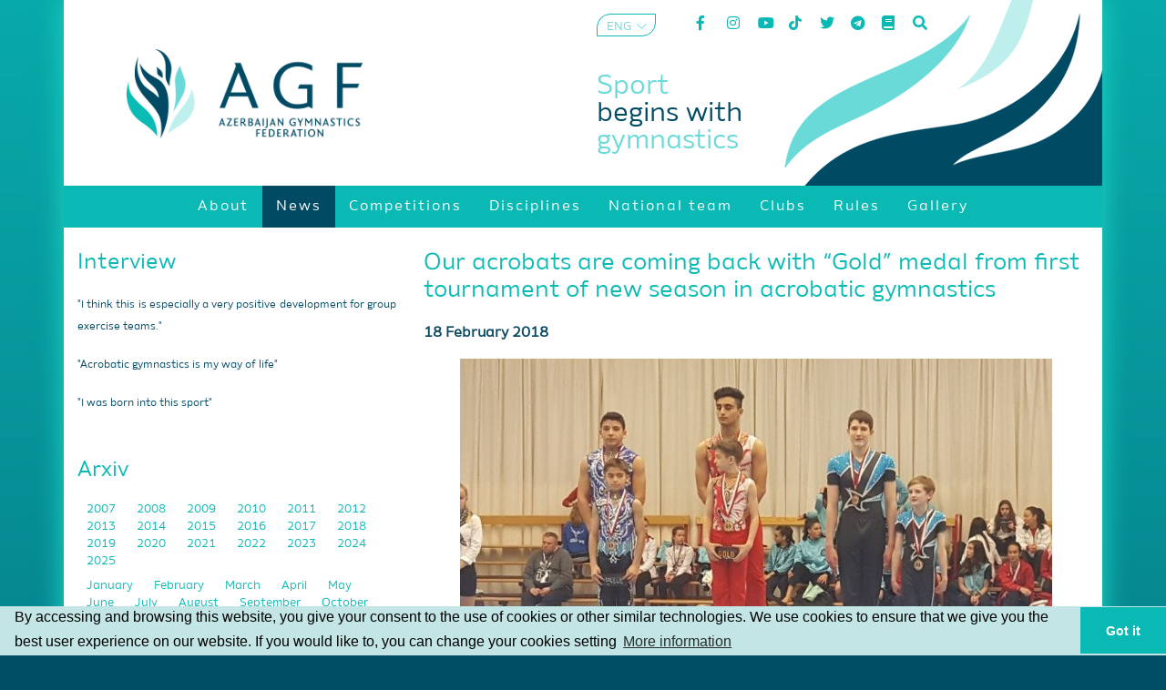

--- FILE ---
content_type: text/html; charset=UTF-8
request_url: https://agf.az/en/news/our-acrobats-are-coming-back-w-2069
body_size: 5687
content:
<!DOCTYPE html public "*">
<html lang="en">
<head>
    <base href="/">
    <meta name="viewport" content="width=device-width, initial-scale=1.0">
    <meta charset="UTF-8">
    <title>Our acrobats are coming back with “Gold” medal from first tournament of new season in acrobatic gymnastics </title>
    <meta name="description" content="">
    <meta name="robots" content="index, follow">
    <meta name="author" content="SmartScoring | Developed by: Ayaz Asgarov">
    <meta http-equiv="X-UA-Compatible" content="ie=edge">
    <meta name="msapplication-TileColor" content="#079b9f">
    <meta name="msapplication-TileImage" content="/assets/site/images/template/favicons/favicon-96x96.png">
    <meta name="theme-color" content="#079b9f">
    <link rel="stylesheet" type="text/css" href="https://cdn.jsdelivr.net/npm/cookieconsent@3/build/cookieconsent.min.css" />
    <link rel="apple-touch-icon" sizes="57x57" href="/assets/site/images/template/favicons/apple-icon-57x57.png">
    <link rel="apple-touch-icon" sizes="60x60" href="/assets/site/images/template/favicons/apple-icon-60x60.png">
    <link rel="apple-touch-icon" sizes="72x72" href="/assets/site/images/template/favicons/apple-icon-72x72.png">
    <link rel="apple-touch-icon" sizes="76x76" href="/assets/site/images/template/favicons/apple-icon-76x76.png">
    <link rel="apple-touch-icon" sizes="114x114" href="/assets/site/images/template/favicons/apple-icon-114x114.png">
    <link rel="apple-touch-icon" sizes="120x120" href="/assets/site/images/template/favicons/apple-icon-120x120.png">
    <link rel="apple-touch-icon" sizes="144x144" href="/assets/site/images/template/favicons/apple-icon-144x144.png">
    <link rel="apple-touch-icon" sizes="152x152" href="/assets/site/images/template/favicons/apple-icon-152x152.png">
    <link rel="apple-touch-icon" sizes="180x180" href="/assets/site/images/template/favicons/apple-icon-180x180.png">
    <link rel="icon" type="image/png" sizes="192x192" href="/assets/site/images/template/favicons/android-icon-192x192.png">
    <link rel="icon" type="image/png" sizes="32x32" href="/assets/site/images/template/favicons/favicon-32x32.png">
    <link rel="icon" type="image/png" sizes="96x96" href="/assets/site/images/template/favicons/favicon-96x96.png">
    <link rel="icon" type="image/png" sizes="16x16" href="/assets/site/images/template/favicons/favicon-16x16.png">
    <link rel="stylesheet" href="/assets/site/plugins/bootstrap/css/bootstrap.min.css?v=1.2.3">
    <link rel="stylesheet" href="/assets/site/plugins/owl/assets/owl.carousel.min.css?v=1.2.3">
    <link rel="stylesheet" href="/assets/site/plugins/flipdown/flipdown.css?v=1.2.3">
    <style> :root { --days: 'Days'; --hours: 'Hours'; --minutes: 'Minutes'; --seconds: 'Seconds'; }</style>
    <link rel="stylesheet" href="/assets/site/css/main.css?v=1.2.3">
    <link rel="stylesheet" href="/assets/site/css/slider.css?v=1.2.3">
    <link rel="stylesheet" href="/assets/site/plugins/animate/animate.css?v=1.2.3">
<link rel="stylesheet" href="/assets/site/plugins/lightbox/ekko-lightbox.css?v=1.2.3">
    <link rel="stylesheet" href="/assets/site/css/news.css?v=1.2.3">
            
    <meta property="og:type" content="article">
    <meta property="og:locale" content="en_GB">
    <meta property="og:title" content="Our acrobats are coming back with “Gold” medal from first tournament of new season in acrobatic gymnastics">
    <meta property="og:site_name" content="https://agf.az">
    <meta property="og:url" content="https://agf.az/en/news/our-acrobats-are-coming-back-w-2069">
    <meta property="og:image" content="https://agf.az/uploads/reset/thumb20180219173219650.jpg?c=6">
    <script type="application/ld+json">
    {
    "@context": "http://schema.org/",
    "@type": "NewsArticle",
    "headline": "Our acrobats are coming back with “Gold” medal from first tournament of new season in acrobatic gymnastics",
    "datePublished": "2018-02-18",
    "description": "",
    "image": {
        "@type": "ImageObject",
        "height": "650",
        "width": "325",
        "url": "https://agf.az/uploads/reset/thumb20180219173219650.jpg?c=6"
    },
    "author": "AGF",
    "publisher": {
        "@type": "Organization",
        "logo": {
        "@type": "ImageObject",
        "url": "https://agf.az/assets/site/images/template/favicons/apple-icon-144x144.png"
        },
        "name": "AGF"
    },
    "articleBody": " Last weekend, the members of the Azerbaijani National Team in Gymnastics disciplines participated in several international competitions.  There was held the “Flanders International Acro Cup” in Belgian Puurs (Antwerpen) on&nbsp;February 15-17.  Our Men’s Pair consisting of Murad Rafiyev and Daniel Abbasov and competing among&nbsp;gymnasts aged 11-16, represented our country in the tournament and won the Gold medal. Young acrobats&nbsp;scored 26.800 points in the final of the Dynamic exercises and&nbsp;managed to leave their rivals behind.&nbsp;The 2 nd  and 3 rd  places were taken by the representatives of Portugal and Great Britain with 25.850 and 23.800 points accordingly.&nbsp;  Our Women’s Group consisting of&nbsp;Emiliya Nazarli, Laman Mammadova and&nbsp;Raziya Seyidli ranked 12 th  in the final competitions.  In the first&nbsp;World Cup&nbsp;of the year&nbsp;held on the same dates in Puurs,&nbsp;Azerbaijan was represented by 1 Men’s and 2 Mixed Pairs.&nbsp;  Men’s Pair consisting of Seymur Jafarov and Murad Akparov as well as our Mixed Pair consisting of Abdulla Al-Mashaykhi and Ruhidil Gurbanli took the 7 th  place in the final events of the tournament.&nbsp;  Moreover, the Grand Prix competitions in Rhythmic Gymnastics were held in Russia’s capital City of Moscow last weekend.  Member of the Azerbaijani National Team in Rhythmic Gymnastics Zohra Aghamirova represented our country in these events. Having received 53.000 points from the judges in the All-Around, Zohra ranked 22 nd .  It should be reminded that for the first time in history of Azerbaijani Gymnastics our representative Darya Farbshafshahriyari was qualified for the Youth Olympic Games at the qualifying competitions taken place in Russia’s capital city Moscow on February 15.&nbsp; "
    }
    </script>
<script>(function(w,d,s,l,i){w[l]=w[l]||[];w[l].push({'gtm.start': new Date().getTime(),event:'gtm.js'});var f=d.getElementsByTagName(s)[0], j=d.createElement(s),dl=l!='dataLayer'?'&l='+l:'';j.async=true;j.src='https://www.googletagmanager.com/gtm.js?id='+i+dl;f.parentNode.insertBefore(j,f);})(window,document,'script','dataLayer','GTM-P6DZLCQ');</script>    
</head>
<body>
<noscript><iframe src="https://www.googletagmanager.com/ns.html?id=GTM-P6DZLCQ" height="0" width="0" style="display:none;visibility:hidden"></iframe></noscript>
    <div class="container main_container">
        <header class="main__header">
            <div class="row main__header_mfix">
                <!-- LOGO START -->
                <div class="col-xl-6 col-md-6 col-sm-4">
                    <a href="https://agf.az">
                        <img src="/assets/site/images/template/logo_en.png?v=1.2.3" alt="" srcset="" class="header__logo">
                    </a>
                </div>
                <div class="col-xl-6 col-md-6 col-sm-8 d-none d-sm-block d-md-block d-lg-block d-xl-block header-actions">
                    <div class="row">
                        <div class="col-md-12 header-actions-top">
                            <ul class="header__languages">
    <li class="active">ENG</li>
                <li>
                <a href="https://agf.az/az/news/our-acrobats-are-coming-back-w-2069">AZE</a>
            </li>
    </ul>                            <ul class="header__icons">
                                <li>
                                    <a target="_blank" href="https://facebook.com/azegymnastics" data-toggle="tooltip" data-placement="bottom" title="Facebook"><i class="fab fa-facebook-f"></i></a>
                                </li>
                                <li>
                                    <a target="_blank" href="https://instagram.com/azegymnastics" data-toggle="tooltip" data-placement="bottom" title="Instagram"><i class="fab fa-instagram"></i></a>
                                </li>
                                <li>
                                    <a target="_blank" href="https://youtube.com/channel/UCl8-Mfc5w5pchi33D2aWmxA" data-toggle="tooltip" data-placement="bottom" title="Youtube"><i class="fab fa-youtube"></i></a>
                                </li>
                                <li>
                                    <a target="_blank" href="https://vm.tiktok.com/ZSfWRSJV/" data-toggle="tooltip" data-placement="bottom" title="TikTok"><i class="fab fa-tiktok"></i></a>
                                </li>
                                <li>
                                    <a target="_blank" href="https://twitter.com/azerbaijangym" data-toggle="tooltip" data-placement="bottom" title="Twitter"><i class="fab fa-twitter"></i></a>
                                </li>
                                <li>
                                    <a target="_blank" href="https://t.me/azerbaijangymnastics" data-toggle="tooltip" data-placement="bottom" title="Telegram"><i class="fab fa-telegram"></i></a>
                                </li>
                                <li>
                                    <a href="https://agf.az/en/rules/glossary/" data-toggle="tooltip" data-placement="bottom" title="Glossary"><i class="fas fa-book"></i></a>
                                </li>
                                <li>
                                    <a href="https://agf.az/en/search/" data-toggle="tooltip" data-placement="bottom" title="Search"><i class="fas fa-search"></i></a>
                                </li>
                            </ul>
                        </div>
                        <div class="col-md-12">
                            <div class="slogan">
                                <p>Sport</p>
                                <p>begins with</p>
                                <p>gymnastics</p>
                            </div>
                        </div>
                    </div>
                </div>
            </div>
        </header>        <div class="row">
    <div class="col-xl-12 col-md-12 col-sm-12 d-none d-sm-none d-md-none d-lg-block d-xl-block header-actions" style="padding: 0;">
        <div class='site_menu'>
            <ul>
                                                            <li class='has-sub '>
                            <a href='https://agf.az/en/about/'><span>About</span></a>
                            <ul>
                                                                                                            <li><a href='https://agf.az/en/about/history/'><span>History</span></a></li>
                                                                                                                                                <li><a href='https://agf.az/en/about/federation/'><span>Federation</span></a></li>
                                                                                                                                                <li><a href='https://agf.az/en/about/guidance/'><span>Management</span></a></li>
                                                                                                                                                <li><a href='https://agf.az/en/about/staff/'><span>Staff</span></a></li>
                                                                                                                                                <li><a href='https://agf.az/en/about/partners/'><span>Official partners</span></a></li>
                                                                                                                                                <li><a href='https://agf.az/en/about/links/'><span>Useful links</span></a></li>
                                                                                                                                                <li><a href='https://agf.az/en/about/contacts/'><span>Contacts</span></a></li>
                                                                                                </ul>
                        </li>
                                                                                <li class='has-sub active'>
                            <a href='https://agf.az/en/news/'><span>News</span></a>
                            <ul>
                                                                                                            <li><a href='https://agf.az/en/interview'><span>Interview</span></a></li>
                                                                                                </ul>
                        </li>
                                                                                <li >
                            <a href='https://agf.az/en/competitions/'><span>Competitions</span></a>
                        </li>
                                                                                <li class='has-sub '>
                            <a href='https://agf.az/en/disciplines/'><span>Disciplines</span></a>
                            <ul>
                                                                                                            <li><a href='https://agf.az/en/disciplines/rg/'><span>Rhythmic Gymnastics</span></a></li>
                                                                                                                                                <li><a href='https://agf.az/en/disciplines/mag/'><span>Men's Artistic Gymnastics</span></a></li>
                                                                                                                                                <li><a href='https://agf.az/en/disciplines/wag/'><span>Women's Artistic Gymnastics</span></a></li>
                                                                                                                                                <li><a href='https://agf.az/en/disciplines/tra/'><span>Trampoline Gymnastics and Tumbling</span></a></li>
                                                                                                                                                <li><a href='https://agf.az/en/disciplines/acr/'><span>Acrobatic Gymnastics</span></a></li>
                                                                                                                                                <li><a href='https://agf.az/en/disciplines/aer/'><span>Aerobic Gymnastics</span></a></li>
                                                                                                                                                <li><a href='https://agf.az/en/disciplines/gym4all/'><span>Gymnastics for all</span></a></li>
                                                                                                                                                <li><a href='https://agf.az/en/disciplines/tg/'><span>TeamGym</span></a></li>
                                                                                                                                                <li><a href='https://agf.az/en/disciplines/pk/'><span>Parkour</span></a></li>
                                                                                                </ul>
                        </li>
                                                                                <li >
                            <a href='https://agf.az/en/nationalteam/'><span>National team</span></a>
                        </li>
                                                                                <li >
                            <a href='https://agf.az/en/clubs/'><span>Clubs</span></a>
                        </li>
                                                                                <li class='has-sub '>
                            <a href='https://agf.az/en/rules/'><span>Rules</span></a>
                            <ul>
                                                                                                            <li><a href='https://agf.az/en/rules/'><span>Rules</span></a></li>
                                                                                                                                                <li><a href='https://agf.az/en/rules/glossary/'><span>Dictionary</span></a></li>
                                                                                                </ul>
                        </li>
                                                                                <li class='has-sub '>
                            <a href='https://agf.az/en/gallery/'><span>Gallery</span></a>
                            <ul>
                                                                                                            <li><a href='https://agf.az/en/gallery/photos/'><span>Photo</span></a></li>
                                                                                                                                                <li><a href='https://agf.az/en/gallery/videos/'><span>Video</span></a></li>
                                                                                                </ul>
                        </li>
                                                </ul>
        </div>
    </div>
    <div class="col-xl-12 col-sm-12 col-md-12 d-block d-lg-none" style="padding: 0;">
    <nav class="mobile__menu navbar navbar-light " style="padding: 0px 10px;">

        <button class="menu__burger"  type="button" class="navbar-toggle" data-toggle="collapse" data-target=".navbar-collapse" style="background: none; border: none;">
            <a>
                <i></i>
            </a>
        </button>

    <div class="btn-group">
        <button type="button" class="btn btn-info border-0 bg-transparent dropdown-toggle" data-toggle="dropdown" aria-haspopup="true" aria-expanded="false">
            ENG
        </button>
        <div class="dropdown-menu">
                            <a class="dropdown-item" href="https://agf.az/az/news/our-acrobats-are-coming-back-w-2069">AZE</a>
                    </div>
    </div>
    


  <div class="navbar-collapse collapse">
    <ul class="social-media-list">
        <li>
            <a target="_blank" href="https://facebook.com/azegymnastics"><i class="fab fa-facebook-f"></i></a>
        </li>
        <li>
            <a target="_blank" href="https://instagram.com/azegymnastics"><i class="fab fa-instagram"></i></a>
        </li>
        <li>
            <a target="_blank" href="https://youtube.com/channel/UCl8-Mfc5w5pchi33D2aWmxA"><i class="fab fa-youtube"></i></a>
        </li>
        <li>
            <a target="_blank" href="https://vm.tiktok.com/ZSfWRSJV/"><i class="fab fa-tiktok"></i></a>
        </li>
        <li>
            <a target="_blank" href="https://twitter.com/azerbaijangym"><i class="fab fa-twitter"></i></a>
        </li>
        <li>
            <a target="_blank" href="https://t.me/azerbaijangymnastics"><i class="fab fa-telegram"></i></a>
        </li>
        <li>
            <a href="https://agf.az/en/rules/glossary/"><i class="fas fa-book"></i></a>
        </li>
        <li>
            <a href="https://agf.az/en/search/"><i class="fas la-search"></i></a>
        </li>
    </ul>

    
    <ul class="menu-list">

    <li>
                                        <a href='https://agf.az/en/about/'><span>About</span></a>
                    <ul class="sub-menu" >
                                                                                    <li><a href='https://agf.az/en/about/history/'><span>History</span></a></li>
                                                                                                                <li><a href='https://agf.az/en/about/federation/'><span>Federation</span></a></li>
                                                                                                                <li><a href='https://agf.az/en/about/guidance/'><span>Management</span></a></li>
                                                                                                                <li><a href='https://agf.az/en/about/staff/'><span>Staff</span></a></li>
                                                                                                                <li><a href='https://agf.az/en/about/partners/'><span>Official partners</span></a></li>
                                                                                                                <li><a href='https://agf.az/en/about/links/'><span>Useful links</span></a></li>
                                                                                                                <li><a href='https://agf.az/en/about/contacts/'><span>Contacts</span></a></li>
                                                                        </ul>
                                                    <a href='https://agf.az/en/news/'><span>News</span></a>
                    <ul class="sub-menu" >
                                                                                    <li><a href='https://agf.az/en/interview'><span>Interview</span></a></li>
                                                                        </ul>
                                                    <a href='https://agf.az/en/competitions/'><span>Competitions</span></a>
                                                    <a href='https://agf.az/en/disciplines/'><span>Disciplines</span></a>
                    <ul class="sub-menu" >
                                                                                    <li><a href='https://agf.az/en/disciplines/rg/'><span>Rhythmic Gymnastics</span></a></li>
                                                                                                                <li><a href='https://agf.az/en/disciplines/mag/'><span>Men's Artistic Gymnastics</span></a></li>
                                                                                                                <li><a href='https://agf.az/en/disciplines/wag/'><span>Women's Artistic Gymnastics</span></a></li>
                                                                                                                <li><a href='https://agf.az/en/disciplines/tra/'><span>Trampoline Gymnastics and Tumbling</span></a></li>
                                                                                                                <li><a href='https://agf.az/en/disciplines/acr/'><span>Acrobatic Gymnastics</span></a></li>
                                                                                                                <li><a href='https://agf.az/en/disciplines/aer/'><span>Aerobic Gymnastics</span></a></li>
                                                                                                                <li><a href='https://agf.az/en/disciplines/gym4all/'><span>Gymnastics for all</span></a></li>
                                                                                                                <li><a href='https://agf.az/en/disciplines/tg/'><span>TeamGym</span></a></li>
                                                                                                                <li><a href='https://agf.az/en/disciplines/pk/'><span>Parkour</span></a></li>
                                                                        </ul>
                                                    <a href='https://agf.az/en/nationalteam/'><span>National team</span></a>
                                                    <a href='https://agf.az/en/clubs/'><span>Clubs</span></a>
                                                    <a href='https://agf.az/en/rules/'><span>Rules</span></a>
                    <ul class="sub-menu" >
                                                                                    <li><a href='https://agf.az/en/rules/'><span>Rules</span></a></li>
                                                                                                                <li><a href='https://agf.az/en/rules/glossary/'><span>Dictionary</span></a></li>
                                                                        </ul>
                                                    <a href='https://agf.az/en/gallery/'><span>Gallery</span></a>
                    <ul class="sub-menu" >
                                                                                    <li><a href='https://agf.az/en/gallery/photos/'><span>Photo</span></a></li>
                                                                                                                <li><a href='https://agf.az/en/gallery/videos/'><span>Video</span></a></li>
                                                                        </ul>
                        </li>



            
     
    </ul>
  </div>
  
</nav>
    </div>
</div>
        <div class="row main_center mt-4">
            <div class="col-md-4 left_side">
                <h3 class="d-none d-sm-block wow fadeIn"><a href="https://agf.az/en/interview/">Interview</a> </h3> 
<ul class="d-none d-sm-block wow fadeIn">
            <li>
            <a href="https://agf.az/en/interview/-mence--xususile-qrup-hereketl179962">"I think this is especially a very positive development for group exercise teams."</a>
        </li>
            <li>
            <a href="https://agf.az/en/interview/-akrobatika-gimnastikasi-menim143315">"Acrobatic gymnastics is my way of life"</a>
        </li>
            <li>
            <a href="https://agf.az/en/interview/-men-bu-idman-novu-ile-dogulmu68812">"I was born into this sport"</a>
        </li>
    </ul>                <div class="mb-md-5 mb-sm-2"></div>
                <h3>Arxiv</h3> 
                <div class="archive-years mb-2 wow fadeIn">
            <a href="https://agf.az/en/news/archive/2007" data-year="2007" class="s2007"> 2007 </a>
            <a href="https://agf.az/en/news/archive/2008" data-year="2008" class="s2008"> 2008 </a>
            <a href="https://agf.az/en/news/archive/2009" data-year="2009" class="s2009"> 2009 </a>
            <a href="https://agf.az/en/news/archive/2010" data-year="2010" class="s2010"> 2010 </a>
            <a href="https://agf.az/en/news/archive/2011" data-year="2011" class="s2011"> 2011 </a>
            <a href="https://agf.az/en/news/archive/2012" data-year="2012" class="s2012"> 2012 </a>
            <a href="https://agf.az/en/news/archive/2013" data-year="2013" class="s2013"> 2013 </a>
            <a href="https://agf.az/en/news/archive/2014" data-year="2014" class="s2014"> 2014 </a>
            <a href="https://agf.az/en/news/archive/2015" data-year="2015" class="s2015"> 2015 </a>
            <a href="https://agf.az/en/news/archive/2016" data-year="2016" class="s2016"> 2016 </a>
            <a href="https://agf.az/en/news/archive/2017" data-year="2017" class="s2017"> 2017 </a>
            <a href="https://agf.az/en/news/archive/2018" data-year="2018" class="s2018"> 2018 </a>
            <a href="https://agf.az/en/news/archive/2019" data-year="2019" class="s2019"> 2019 </a>
            <a href="https://agf.az/en/news/archive/2020" data-year="2020" class="s2020"> 2020 </a>
            <a href="https://agf.az/en/news/archive/2021" data-year="2021" class="s2021"> 2021 </a>
            <a href="https://agf.az/en/news/archive/2022" data-year="2022" class="s2022"> 2022 </a>
            <a href="https://agf.az/en/news/archive/2023" data-year="2023" class="s2023"> 2023 </a>
            <a href="https://agf.az/en/news/archive/2024" data-year="2024" class="s2024"> 2024 </a>
            <a href="https://agf.az/en/news/archive/2025" data-year="2025" class="s2025"> 2025 </a>
    </div>

<div class="archive-months mb-3" id="archive-months">
    
</div>            </div>
            <div class="col-md-8 news-detail">
                <div class="static_page_title wow fadeIn">
                    <h2>Our acrobats are coming back with “Gold” medal from first tournament of new season in acrobatic gymnastics</h2>
                    <p class="news-detail-date mb-3">18 February 2018</p>
                    <img src="https://agf.az/uploads/reset/thumb20180219173219650.jpg?c=6" alt="Our acrobats are coming back with “Gold” medal from first tournament of new season in acrobatic gymnastics" class="img-fluid">
                </div>
                <div class="m-md-5 m-sm-1 news-detail-text wow fadeIn">
                    <p>Last weekend, the members of the Azerbaijani National Team in Gymnastics disciplines participated in several international competitions.</p><p>There was held the “Flanders International Acro Cup” in Belgian Puurs (Antwerpen) on&nbsp;February 15-17.</p><p>Our Men’s Pair consisting of Murad Rafiyev and Daniel Abbasov and competing among&nbsp;gymnasts aged 11-16, represented our country in the tournament and won the Gold medal. Young acrobats&nbsp;scored 26.800 points in the final of the Dynamic exercises and&nbsp;managed to leave their rivals behind.&nbsp;The 2<sup>nd</sup> and 3<sup>rd</sup> places were taken by the representatives of Portugal and Great Britain with 25.850 and 23.800 points accordingly.&nbsp;</p><p>Our Women’s Group consisting of&nbsp;Emiliya Nazarli, Laman Mammadova and&nbsp;Raziya Seyidli ranked 12<sup>th</sup> in the final competitions.</p><p>In the first&nbsp;World Cup&nbsp;of the year&nbsp;held on the same dates in Puurs,&nbsp;Azerbaijan was represented by 1 Men’s and 2 Mixed Pairs.&nbsp;</p><p>Men’s Pair consisting of Seymur Jafarov and Murad Akparov as well as our Mixed Pair consisting of Abdulla Al-Mashaykhi and Ruhidil Gurbanli took the 7<sup>th</sup> place in the final events of the tournament.&nbsp;</p><p>Moreover, the Grand Prix competitions in Rhythmic Gymnastics were held in Russia’s capital City of Moscow last weekend.</p><p>Member of the Azerbaijani National Team in Rhythmic Gymnastics Zohra Aghamirova represented our country in these events. Having received 53.000 points from the judges in the All-Around, Zohra ranked 22<sup>nd</sup>.</p><p>It should be reminded that for the first time in history of Azerbaijani Gymnastics our representative Darya Farbshafshahriyari was qualified for the Youth Olympic Games at the qualifying competitions taken place in Russia’s capital city Moscow on February 15.&nbsp;</p>
                </div>
                            </div>
        </div>
                <button type="button" id="toTop"><i class="las la-angle-double-up"></i></button>
        <footer>
            <div class="row">
                <div class="col-md-4 col-sm-6 for-sm">
                    <div class="logo wow fadeIn">
                        <img src="/assets/site/images/template/logo.gif" alt="" srcset="">
                    </div>
                    <div class="stars wow fadeIn">
                        <img src="/assets/site/images/template/stars.png" alt="" srcset="">
                    </div>
                </div>
                <div class="col-md-4 d-sm-none d-xs-none d-md-block">
                    <div class="footer_contacts wow fadeIn">National Gymnastics Arena<br>
178 Heydar Aliyev Ave., <br>
Baku, AZ1029, Azerbaijan <br>
Tel: +99412 493 3011 <br>
Faks: +99412 493 9500 <br>
Email: info@agf.az</div>
                </div>
                <div class="col-md-4 col-sm-6 d-none d-sm-block d-md-block d-lg-block d-xl-block">
                    <div class="copyright wow fadeIn">
                        <p >© AGF 2011-2026</p>
                        <p style="margin-top: -15px;">
                            <a href="https://agf.az/en/about/terms-and-conditions/"> 
                                Terms and Conditions 
                            </a>
                        </p>
                        <p style="margin-top: -15px;">
                            <a href="https://agf.az/en/about/privacy-policy/"> 
                                Privacy policy 
                            </a>
                        </p>
                    </div>
                </div>

                <div class="col-12 d-block d-sm-none">
                <div class="copyright copyright-mobile wow fadeIn">
                    <p style="margin-top: -15px;">
                        <a href="https://agf.az/en/about/terms-and-conditions/"> 
                            Terms and Conditions 
                        </a>
                    </p>
                    <p style="margin-top: -15px;">
                        <a href="https://agf.az/en/about/privacy-policy/"> 
                            Privacy policy 
                        </a>
                    </p>
                </div>
            </div>                
            </div>
            <div class="col-12 d-block d-sm-none">
                <div class="footer-mobile">
                    <p >© AGF 2011-2026</p>
                </div>
            </div>
        </footer>    </div>
<script> var altp = "interview";</script>
<script> var defp = "news";</script>    
    <script> var base_ = "https://agf.az/en/", def_l18n = "en", vml = "Menu", more = "More information",
    policy_short_text = `By accessing and browsing this website, you give your consent to the use of cookies or other similar technologies. We use cookies to ensure that we give you the best user experience on our website. If you would like to, you can change your cookies setting`, gotit = "Got it";</script>
    <script src="/assets/site/plugins/jquery/jquery.min.js?v=1.2.3"></script>
    <script src="/assets/site/plugins/bootstrap/js/bootstrap.bundle.min.js?v=1.2.3"></script>
    <script src="https://cdn.jsdelivr.net/npm/cookieconsent@3/build/cookieconsent.min.js" data-cfasync="false"></script>
    <script src="/assets/site/plugins/owl/owl.carousel.min.js?v=1.2.3"></script>
    <script src="/assets/site/plugins/flipdown/flipdown.js?v=1.2.3"></script>
    <script src="/assets/site/plugins/menu/menu.min.js?v=1.2.3"></script>
    <script src="/assets/site/js/shared.js?v=1.2.3"></script>
    <script src="/assets/site/plugins/wow/wow.min.js?v=1.2.3"></script>
    <script src="/assets/site/plugins/lightbox/ekko-lightbox.min.js?v=1.2.3"></script>
    <script src="/assets/site/js/news.js?v=1.2.3"></script>
    </body>
</html>

--- FILE ---
content_type: text/css
request_url: https://agf.az/assets/site/plugins/flipdown/flipdown.css?v=1.2.3
body_size: 1176
content:
.flipdown.flipdown__theme-dark {
  font-family: sans-serif;
  font-weight: bold;
}
.flipdown.flipdown__theme-dark .rotor-group-heading:before {
  color: #0d9b9c;
}
/* Delimeters */
.flipdown.flipdown__theme-dark .rotor-group:nth-child(n+2):nth-child(-n+3):before,
.flipdown.flipdown__theme-dark .rotor-group:nth-child(n+2):nth-child(-n+3):after {
  background-color: #2ab4b1;
}
.flipdown.flipdown__theme-dark .rotor,
.flipdown.flipdown__theme-dark .rotor-top,
.flipdown.flipdown__theme-dark .rotor-leaf-front {
  color: #FFFFFF;
  background-color: #0ababc;
}
/* Rotor bottoms */
.flipdown.flipdown__theme-dark .rotor-bottom,
.flipdown.flipdown__theme-dark .rotor-leaf-rear {
  color: #EFEFEF;
  background-color: #2ab4b1;
}
.flipdown.flipdown__theme-dark .rotor:after {
  border-top: solid 1px #089691;
}

.flipdown {
  overflow: visible;
}

.flipdown .rotor-group {
  position: relative;
  float: left;
}


.flipdown .rotor-group-heading:before {
  display: block;
  text-align: center;
}

.flipdown .rotor-group:nth-child(1) .rotor-group-heading:before {
  content: var(--days); 
}

.flipdown .rotor-group:nth-child(2) .rotor-group-heading:before {
  content: var(--hours); 
}

.flipdown .rotor-group:nth-child(3) .rotor-group-heading:before {
  content: var(--minutes); 
}

.flipdown .rotor-group:nth-child(4) .rotor-group-heading:before {
  content: var(--seconds); 
}

.flipdown .rotor-group:nth-child(n+2):nth-child(-n+3):before {
  content: '';
  position: absolute;
}

.flipdown .rotor-group:nth-child(n+2):nth-child(-n+3):after {
  content: '';
  position: absolute;
}

.flipdown .rotor {
  position: relative;
  float: left;
  text-align: center;
}

.flipdown .rotor-top,
.flipdown .rotor-bottom {
  overflow: hidden;
  position: absolute;
}

.flipdown .rotor-leaf {
  z-index: 1;
  position: absolute;
  transform-style: preserve-3d;
  transition: transform 0s;
}

.flipdown .rotor-leaf.flipped {
  transform: rotateX(-180deg);
  transition: all 0.5s ease-in-out;
}

.flipdown .rotor-leaf-front,
.flipdown .rotor-leaf-rear {
  overflow: hidden;
  position: absolute;
  transform: rotateX(0deg);
  backface-visibility: hidden;
  -webkit-backface-visibility: hidden;
}

.flipdown .rotor:after {
  content: '';
  z-index: 2;
  bottom: 0px;
  left: 0px;
  width: 35px;
  height: 25px;
  border-radius: 0px 0px 4px 4px;
}


@media (max-width: 576px){

  .flipdown {
    width: 100%;
    height: 50px;
    justify-content: center;
    display: flex;
}

.flipdown .rotor-group {
    padding-right: 12px;
}

.flipdown .rotor-group:last-child {
    padding-right: 0;
}

.flipdown .rotor-group-heading:before {
    height: 15px;
    line-height: 15px;
    font-size: 0.7rem;
}

.flipdown .rotor-group:nth-child(n+2):nth-child(-n+3):before {
    bottom: 12px;
    left: 42px;
    width: 4px;
    height: 4px;
    border-radius: 50%;
}

.flipdown .rotor-group:nth-child(n+2):nth-child(-n+3):after {
    bottom: 22px;
    left: 42px;
    width: 4px;
    height: 4px;
    border-radius: 50%;
}

.flipdown .rotor {
    width: 17px;
    height: 30px;
    margin: 0px 4px 0px 0px;
    border-radius: 40px;
    font-size: 1.3rem;
    perspective: 235px;
}

.flipdown .rotor:last-child {
    margin-right: 0;
}

.flipdown .rotor-top,
.flipdown .rotor-bottom {
    width: 17px;
    height: 15px;
}

.flipdown .rotor-leaf {
    z-index: 1;
    width: 17px;
    height: 30px;
}

.flipdown .rotor-leaf-front,
.flipdown .rotor-leaf-rear {
    width: 17px;
    height: 15px;
    margin: 0;
}

.flipdown .rotor-leaf-front {
    line-height: 30px;
    border-radius: 5px 5px 0px 0px;
}

.flipdown .rotor-leaf-rear {
    line-height: 0px;
    border-radius: 0px 0px 5px 5px;
    transform: rotateX(-180deg);
}

.flipdown .rotor-top {
    line-height: 30px;
    border-radius: 5px 5px 0px 0px;
}

.flipdown .rotor-bottom {
    bottom: 0;
    line-height: 0px;
    border-radius: 0px 0px 4px 4px;
}

.flipdown .rotor:after {
    content: '';
    z-index: 2;
    position: absolute;
    bottom: 0px;
    left: 0px;
    width: 17px;
    height: 15px;
    border-radius: 0px 0px 4px 4px;
}
}

@media (min-width: 577px){
  .flipdown {
    width: 100%;
    height: 50px;
    justify-content: center;
    display: flex;
}

.flipdown .rotor-group {
    padding-right: 12px;
}

.flipdown .rotor-group:last-child {
    padding-right: 0;
}

.flipdown .rotor-group-heading:before {
    height: 15px;
    line-height: 15px;
    font-size: 0.7rem;
}

.flipdown .rotor-group:nth-child(n+2):nth-child(-n+3):before {
    bottom: 12px;
    left: 42px;
    width: 4px;
    height: 4px;
    border-radius: 50%;
}

.flipdown .rotor-group:nth-child(n+2):nth-child(-n+3):after {
    bottom: 22px;
    left: 42px;
    width: 4px;
    height: 4px;
    border-radius: 50%;
}

.flipdown .rotor {
    width: 17px;
    height: 30px;
    margin: 0px 4px 0px 0px;
    border-radius: 40px;
    font-size: 1.3rem;
    perspective: 235px;
}

.flipdown .rotor:last-child {
    margin-right: 0;
}

.flipdown .rotor-top,
.flipdown .rotor-bottom {
    width: 17px;
    height: 15px;
}

.flipdown .rotor-leaf {
    z-index: 1;
    width: 17px;
    height: 30px;
}

.flipdown .rotor-leaf-front,
.flipdown .rotor-leaf-rear {
    width: 17px;
    height: 15px;
    margin: 0;
}

.flipdown .rotor-leaf-front {
    line-height: 30px;
    border-radius: 5px 5px 0px 0px;
}

.flipdown .rotor-leaf-rear {
    line-height: 0px;
    border-radius: 0px 0px 5px 5px;
    transform: rotateX(-180deg);
}

.flipdown .rotor-top {
    line-height: 30px;
    border-radius: 5px 5px 0px 0px;
}

.flipdown .rotor-bottom {
    bottom: 0;
    line-height: 0px;
    border-radius: 0px 0px 4px 4px;
}

.flipdown .rotor:after {
    content: '';
    z-index: 2;
    position: absolute;
    bottom: 0px;
    left: 0px;
    width: 17px;
    height: 15px;
    border-radius: 0px 0px 4px 4px;
}
}

@media (min-width: 768px){
.flipdown {
    width: 188px;
    height: 44px;
}

.flipdown .rotor-group {
    padding-right: 12px;
}

.flipdown .rotor-group:last-child {
    padding-right: 0;
}

.flipdown .rotor-group-heading:before {
    height: 15px;
    line-height: 15px;
    font-size: 0.7rem;
}

.flipdown .rotor-group:nth-child(n+2):nth-child(-n+3):before {
    bottom: 7px;
    left: 42px;
    width: 4px;
    height: 4px;
    border-radius: 50%;
}

.flipdown .rotor-group:nth-child(n+2):nth-child(-n+3):after {
    bottom: 17px;
    left: 42px;
    width: 4px;
    height: 4px;
    border-radius: 50%;
}

.flipdown .rotor {
    width: 15px;
    height: 30px;
    margin: 0px 4px 0px 0px;
    border-radius: 40px;
    font-size: 1.3rem;
    perspective: 235px;
}

.flipdown .rotor:last-child {
    margin-right: 0;
}

.flipdown .rotor-top,
.flipdown .rotor-bottom {
    width: 17px;
    height: 15px;
}

.flipdown .rotor-leaf {
    z-index: 1;
    width: 17px;
    height: 30px;
}

.flipdown .rotor-leaf-front,
.flipdown .rotor-leaf-rear {
    width: 17px;
    height: 15px;
    margin: 0;
}

.flipdown .rotor-leaf-front {
    line-height: 30px;
    border-radius: 5px 5px 0px 0px;
}

.flipdown .rotor-leaf-rear {
    line-height: 0px;
    border-radius: 0px 0px 5px 5px;
    transform: rotateX(-180deg);
}

.flipdown .rotor-top {
    line-height: 30px;
    border-radius: 5px 5px 0px 0px;
}

.flipdown .rotor-bottom {
    bottom: 0;
    line-height: 0px;
    border-radius: 0px 0px 4px 4px;
}

.flipdown .rotor:after {
    content: '';
    z-index: 2;
    position: absolute;
    bottom: 0px;
    left: 0px;
    width: 17px;
    height: 15px;
    border-radius: 0px 0px 4px 4px;
}
}

@media (min-width: 992px){
  .flipdown {
    width: 268px;
    height: 60px;
}

.flipdown .rotor-group {
    padding-right: 17px;
}

.flipdown .rotor-group:last-child {
    padding-right: 0;
}

.flipdown .rotor-group-heading:before {
    height: 20px;
    line-height: 20px;
    font-size: 0.7rem;
}

.flipdown .rotor-group:nth-child(n+2):nth-child(-n+3):before {
    bottom: 7px;
    left: 59px;
    width: 6px;
    height: 6px;
    border-radius: 50%;
}

.flipdown .rotor-group:nth-child(n+2):nth-child(-n+3):after {
    bottom: 23px;
    left: 59px;
    width: 6px;
    height: 6px;
    border-radius: 50%;
}

.flipdown .rotor {
    width: 24px;
    height: 40px;
    margin: 0px 4px 0px 0px;
    border-radius: 40px;
    font-size: 2rem;
    perspective: 235px;
}

.flipdown .rotor:last-child {
    margin-right: 0;
}

.flipdown .rotor-top,
.flipdown .rotor-bottom {
    width: 25px;
    height: 20px;
}

.flipdown .rotor-leaf {
    z-index: 1;
    width: 24px;
    height: 40px;
}

.flipdown .rotor-leaf-front,
.flipdown .rotor-leaf-rear {
    width: 25px;
    height: 20px;
    margin: 0;
}

.flipdown .rotor-leaf-front {
    line-height: 40px;
    border-radius: 5px 5px 0px 0px;
}

.flipdown .rotor-leaf-rear {
    line-height: 0px;
    border-radius: 0px 0px 5px 5px;
    transform: rotateX(-180deg);
}

.flipdown .rotor-top {
    line-height: 40px;
    border-radius: 5px 5px 0px 0px;
}

.flipdown .rotor-bottom {
    bottom: 0;
    line-height: 0px;
    border-radius: 0px 0px 4px 4px;
}

.flipdown .rotor:after {
    content: '';
    z-index: 2;
    position: absolute;
    bottom: 0px;
    left: 0px;
    width: 25px;
    height: 20px;
    border-radius: 0px 0px 4px 4px;
}
}

@media (min-width: 1200px){
  .flipdown {
    width: 100%;
    height: 80px;
}

.flipdown .rotor-group {
    padding-right: 10px;
}

.flipdown .rotor-group:last-child {
    padding-right: 0;
}

.flipdown .rotor-group-heading:before {
    height: 27px;
    line-height: 30px;
    font-size: 1rem;
}

.flipdown .rotor-group:nth-child(n+2):nth-child(-n+3):before {
    bottom: 15px;
    left: 76px;
    width: 6px;
    height: 6px;
    border-radius: 50%;
}

.flipdown .rotor-group:nth-child(n+2):nth-child(-n+3):after {
    bottom: 35px;
    left: 76px;
    width: 6px;
    height: 6px;
    border-radius: 50%;
}

.flipdown .rotor {
    width: 35px;
    height: 50px;
    margin: 0px 4px 0px 0px;
    border-radius: 40px;
    font-size: 2.5rem;
    perspective: 235px;
}

.flipdown .rotor:last-child {
    margin-right: 0;
}

.flipdown .rotor-top,
.flipdown .rotor-bottom {
    width: 35px;
    height: 25px;
}

.flipdown .rotor-leaf {
    z-index: 1;
    width: 33px;
    height: 49px;
}

.flipdown .rotor-leaf-front,
.flipdown .rotor-leaf-rear {
    width: 35px;
    height: 25px;
    margin: 0;
}

.flipdown .rotor-leaf-front {
    line-height: 50px;
    border-radius: 5px 5px 0px 0px;
}

.flipdown .rotor-leaf-rear {
    line-height: 0px;
    border-radius: 0px 0px 5px 5px;
    transform: rotateX(-180deg);
}

.flipdown .rotor-top {
    line-height: 50px;
    border-radius: 5px 5px 0px 0px;
}

.flipdown .rotor-bottom {
    bottom: 0;
    line-height: 0px;
    border-radius: 0px 0px 4px 4px;
}

.flipdown .rotor:after {
    content: '';
    z-index: 2;
    position: absolute;
    bottom: 0px;
    left: 0px;
    width: 35px;
    height: 25px;
    border-radius: 0px 0px 4px 4px;
}
}

--- FILE ---
content_type: text/css
request_url: https://agf.az/assets/site/plugins/animate/lightspeed/lightSpeedInLeft.css
body_size: 197
content:
@keyframes lightSpeedInLeft {
  from {
    transform: translate3d(-100%, 0, 0) skewX(30deg);
    opacity: 0;
  }

  60% {
    transform: skewX(-20deg);
    opacity: 1;
  }

  80% {
    transform: skewX(5deg);
  }

  to {
    transform: translate3d(0, 0, 0);
  }
}

.lightSpeedInLeft {
  animation-name: lightSpeedInLeft;
  animation-timing-function: ease-out;
}


--- FILE ---
content_type: text/plain
request_url: https://www.google-analytics.com/j/collect?v=1&_v=j102&a=228484060&t=pageview&_s=1&dl=https%3A%2F%2Fagf.az%2Fen%2Fnews%2Four-acrobats-are-coming-back-w-2069&ul=en-us%40posix&dt=Our%20acrobats%20are%20coming%20back%20with%20%E2%80%9CGold%E2%80%9D%20medal%20from%20first%20tournament%20of%20new%20season%20in%20acrobatic%20gymnastics&sr=1280x720&vp=1280x720&_u=YEBAAEABAAAAACAAI~&jid=199074387&gjid=13466381&cid=1102157032.1768998853&tid=UA-159635552-1&_gid=570138115.1768998853&_r=1&_slc=1&gtm=45He61g1n81P6DZLCQv830774798za200zd830774798&gcd=13l3l3l3l1l1&dma=0&tag_exp=103116026~103200004~104527907~104528501~104684208~104684211~105391252~115495939~115938466~115938469~116744867~117025848~117041588~117091818&z=831404262
body_size: -447
content:
2,cG-20311MHCZC